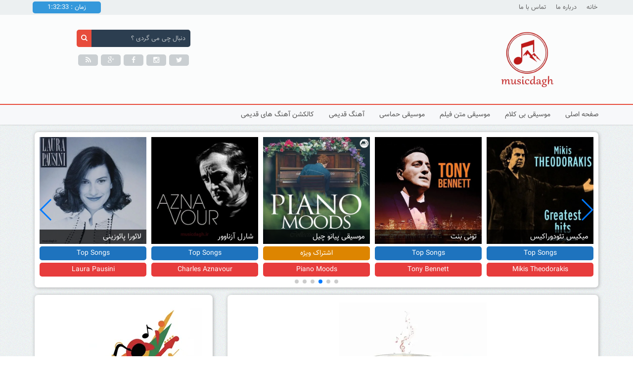

--- FILE ---
content_type: text/html; charset=UTF-8
request_url: https://www.musicdagh.ir/tag/%D8%AF%D8%A7%D9%86%D9%84%D9%88%D8%AF-%D8%A2%D9%87%D9%86%DA%AF-brothers-in-arms/
body_size: 14885
content:
<!DOCTYPE html><html dir="rtl" lang="Fa-IR"><head><script data-no-optimize="1">var litespeed_docref=sessionStorage.getItem("litespeed_docref");litespeed_docref&&(Object.defineProperty(document,"referrer",{get:function(){return litespeed_docref}}),sessionStorage.removeItem("litespeed_docref"));</script> <meta charset="utf-8"><meta name="viewport" content="width=device-width, initial-scale=1"><meta name='robots' content='index, follow, max-image-preview:large, max-snippet:-1, max-video-preview:-1' /><title>بایگانی‌های دانلود آهنگ Brothers in Arms - موزیک داغ</title><link rel="canonical" href="https://www.musicdagh.ir/tag/دانلود-آهنگ-brothers-in-arms/" /><meta property="og:locale" content="fa_IR" /><meta property="og:type" content="article" /><meta property="og:title" content="بایگانی‌های دانلود آهنگ Brothers in Arms - موزیک داغ" /><meta property="og:url" content="https://www.musicdagh.ir/tag/دانلود-آهنگ-brothers-in-arms/" /><meta property="og:site_name" content="موزیک داغ" /><meta name="twitter:card" content="summary_large_image" /> <script type="application/ld+json" class="yoast-schema-graph">{"@context":"https://schema.org","@graph":[{"@type":"CollectionPage","@id":"https://www.musicdagh.ir/tag/%d8%af%d8%a7%d9%86%d9%84%d9%88%d8%af-%d8%a2%d9%87%d9%86%da%af-brothers-in-arms/","url":"https://www.musicdagh.ir/tag/%d8%af%d8%a7%d9%86%d9%84%d9%88%d8%af-%d8%a2%d9%87%d9%86%da%af-brothers-in-arms/","name":"بایگانی‌های دانلود آهنگ Brothers in Arms - موزیک داغ","isPartOf":{"@id":"https://www.musicdagh.ir/#website"},"primaryImageOfPage":{"@id":"https://www.musicdagh.ir/tag/%d8%af%d8%a7%d9%86%d9%84%d9%88%d8%af-%d8%a2%d9%87%d9%86%da%af-brothers-in-arms/#primaryimage"},"image":{"@id":"https://www.musicdagh.ir/tag/%d8%af%d8%a7%d9%86%d9%84%d9%88%d8%af-%d8%a2%d9%87%d9%86%da%af-brothers-in-arms/#primaryimage"},"thumbnailUrl":"https://www.musicdagh.ir/wp-content/uploads/2020/04/Brothers-in-Arms.jpg","breadcrumb":{"@id":"https://www.musicdagh.ir/tag/%d8%af%d8%a7%d9%86%d9%84%d9%88%d8%af-%d8%a2%d9%87%d9%86%da%af-brothers-in-arms/#breadcrumb"},"inLanguage":"fa-IR"},{"@type":"ImageObject","inLanguage":"fa-IR","@id":"https://www.musicdagh.ir/tag/%d8%af%d8%a7%d9%86%d9%84%d9%88%d8%af-%d8%a2%d9%87%d9%86%da%af-brothers-in-arms/#primaryimage","url":"https://www.musicdagh.ir/wp-content/uploads/2020/04/Brothers-in-Arms.jpg","contentUrl":"https://www.musicdagh.ir/wp-content/uploads/2020/04/Brothers-in-Arms.jpg","width":500,"height":500,"caption":"دانلود آهنگ Brothers in Arms از گروه Dire Straits"},{"@type":"BreadcrumbList","@id":"https://www.musicdagh.ir/tag/%d8%af%d8%a7%d9%86%d9%84%d9%88%d8%af-%d8%a2%d9%87%d9%86%da%af-brothers-in-arms/#breadcrumb","itemListElement":[{"@type":"ListItem","position":1,"name":"خانه","item":"https://www.musicdagh.ir/"},{"@type":"ListItem","position":2,"name":"دانلود آهنگ Brothers in Arms"}]},{"@type":"WebSite","@id":"https://www.musicdagh.ir/#website","url":"https://www.musicdagh.ir/","name":"موزیک داغ","description":"دانلود برترین آثار موسیقی جهان","publisher":{"@id":"https://www.musicdagh.ir/#/schema/person/0ead6ab82075e7f754acd15946e348e9"},"alternateName":"موزیک","potentialAction":[{"@type":"SearchAction","target":{"@type":"EntryPoint","urlTemplate":"https://www.musicdagh.ir/?s={search_term_string}"},"query-input":{"@type":"PropertyValueSpecification","valueRequired":true,"valueName":"search_term_string"}}],"inLanguage":"fa-IR"},{"@type":["Person","Organization"],"@id":"https://www.musicdagh.ir/#/schema/person/0ead6ab82075e7f754acd15946e348e9","name":"MUSICDAGH","image":{"@type":"ImageObject","inLanguage":"fa-IR","@id":"https://www.musicdagh.ir/#/schema/person/image/","url":"https://www.musicdagh.ir/wp-content/uploads/2021/11/Ah2.png","contentUrl":"https://www.musicdagh.ir/wp-content/uploads/2021/11/Ah2.png","width":512,"height":512,"caption":"MUSICDAGH"},"logo":{"@id":"https://www.musicdagh.ir/#/schema/person/image/"},"sameAs":["https://www.instagram.com/musicdagh"]}]}</script> <link rel="alternate" type="application/rss+xml" title="موزیک داغ &raquo; دانلود آهنگ Brothers in Arms خوراک برچسب" href="https://www.musicdagh.ir/tag/%d8%af%d8%a7%d9%86%d9%84%d9%88%d8%af-%d8%a2%d9%87%d9%86%da%af-brothers-in-arms/feed/" /><style id='wp-img-auto-sizes-contain-inline-css' type='text/css'>img:is([sizes=auto i],[sizes^="auto," i]){contain-intrinsic-size:3000px 1500px}</style><style id='wp-emoji-styles-inline-css' type='text/css'>img.wp-smiley,img.emoji{display:inline!important;border:none!important;box-shadow:none!important;height:1em!important;width:1em!important;margin:0 0.07em!important;vertical-align:-0.1em!important;background:none!important;padding:0!important}</style><link data-optimized="1" rel='stylesheet' id='wp-block-library-rtl-css' href='https://www.musicdagh.ir/wp-content/litespeed/css/5a3736b409472a6afd5073346b5238f8.css?ver=238f8' type='text/css' media='all' /><style id='global-styles-inline-css' type='text/css'>:root{--wp--preset--aspect-ratio--square:1;--wp--preset--aspect-ratio--4-3:4/3;--wp--preset--aspect-ratio--3-4:3/4;--wp--preset--aspect-ratio--3-2:3/2;--wp--preset--aspect-ratio--2-3:2/3;--wp--preset--aspect-ratio--16-9:16/9;--wp--preset--aspect-ratio--9-16:9/16;--wp--preset--color--black:#000000;--wp--preset--color--cyan-bluish-gray:#abb8c3;--wp--preset--color--white:#ffffff;--wp--preset--color--pale-pink:#f78da7;--wp--preset--color--vivid-red:#cf2e2e;--wp--preset--color--luminous-vivid-orange:#ff6900;--wp--preset--color--luminous-vivid-amber:#fcb900;--wp--preset--color--light-green-cyan:#7bdcb5;--wp--preset--color--vivid-green-cyan:#00d084;--wp--preset--color--pale-cyan-blue:#8ed1fc;--wp--preset--color--vivid-cyan-blue:#0693e3;--wp--preset--color--vivid-purple:#9b51e0;--wp--preset--gradient--vivid-cyan-blue-to-vivid-purple:linear-gradient(135deg,rgb(6,147,227) 0%,rgb(155,81,224) 100%);--wp--preset--gradient--light-green-cyan-to-vivid-green-cyan:linear-gradient(135deg,rgb(122,220,180) 0%,rgb(0,208,130) 100%);--wp--preset--gradient--luminous-vivid-amber-to-luminous-vivid-orange:linear-gradient(135deg,rgb(252,185,0) 0%,rgb(255,105,0) 100%);--wp--preset--gradient--luminous-vivid-orange-to-vivid-red:linear-gradient(135deg,rgb(255,105,0) 0%,rgb(207,46,46) 100%);--wp--preset--gradient--very-light-gray-to-cyan-bluish-gray:linear-gradient(135deg,rgb(238,238,238) 0%,rgb(169,184,195) 100%);--wp--preset--gradient--cool-to-warm-spectrum:linear-gradient(135deg,rgb(74,234,220) 0%,rgb(151,120,209) 20%,rgb(207,42,186) 40%,rgb(238,44,130) 60%,rgb(251,105,98) 80%,rgb(254,248,76) 100%);--wp--preset--gradient--blush-light-purple:linear-gradient(135deg,rgb(255,206,236) 0%,rgb(152,150,240) 100%);--wp--preset--gradient--blush-bordeaux:linear-gradient(135deg,rgb(254,205,165) 0%,rgb(254,45,45) 50%,rgb(107,0,62) 100%);--wp--preset--gradient--luminous-dusk:linear-gradient(135deg,rgb(255,203,112) 0%,rgb(199,81,192) 50%,rgb(65,88,208) 100%);--wp--preset--gradient--pale-ocean:linear-gradient(135deg,rgb(255,245,203) 0%,rgb(182,227,212) 50%,rgb(51,167,181) 100%);--wp--preset--gradient--electric-grass:linear-gradient(135deg,rgb(202,248,128) 0%,rgb(113,206,126) 100%);--wp--preset--gradient--midnight:linear-gradient(135deg,rgb(2,3,129) 0%,rgb(40,116,252) 100%);--wp--preset--font-size--small:13px;--wp--preset--font-size--medium:20px;--wp--preset--font-size--large:36px;--wp--preset--font-size--x-large:42px;--wp--preset--spacing--20:0.44rem;--wp--preset--spacing--30:0.67rem;--wp--preset--spacing--40:1rem;--wp--preset--spacing--50:1.5rem;--wp--preset--spacing--60:2.25rem;--wp--preset--spacing--70:3.38rem;--wp--preset--spacing--80:5.06rem;--wp--preset--shadow--natural:6px 6px 9px rgba(0, 0, 0, 0.2);--wp--preset--shadow--deep:12px 12px 50px rgba(0, 0, 0, 0.4);--wp--preset--shadow--sharp:6px 6px 0px rgba(0, 0, 0, 0.2);--wp--preset--shadow--outlined:6px 6px 0px -3px rgb(255, 255, 255), 6px 6px rgb(0, 0, 0);--wp--preset--shadow--crisp:6px 6px 0px rgb(0, 0, 0)}:where(.is-layout-flex){gap:.5em}:where(.is-layout-grid){gap:.5em}body .is-layout-flex{display:flex}.is-layout-flex{flex-wrap:wrap;align-items:center}.is-layout-flex>:is(*,div){margin:0}body .is-layout-grid{display:grid}.is-layout-grid>:is(*,div){margin:0}:where(.wp-block-columns.is-layout-flex){gap:2em}:where(.wp-block-columns.is-layout-grid){gap:2em}:where(.wp-block-post-template.is-layout-flex){gap:1.25em}:where(.wp-block-post-template.is-layout-grid){gap:1.25em}.has-black-color{color:var(--wp--preset--color--black)!important}.has-cyan-bluish-gray-color{color:var(--wp--preset--color--cyan-bluish-gray)!important}.has-white-color{color:var(--wp--preset--color--white)!important}.has-pale-pink-color{color:var(--wp--preset--color--pale-pink)!important}.has-vivid-red-color{color:var(--wp--preset--color--vivid-red)!important}.has-luminous-vivid-orange-color{color:var(--wp--preset--color--luminous-vivid-orange)!important}.has-luminous-vivid-amber-color{color:var(--wp--preset--color--luminous-vivid-amber)!important}.has-light-green-cyan-color{color:var(--wp--preset--color--light-green-cyan)!important}.has-vivid-green-cyan-color{color:var(--wp--preset--color--vivid-green-cyan)!important}.has-pale-cyan-blue-color{color:var(--wp--preset--color--pale-cyan-blue)!important}.has-vivid-cyan-blue-color{color:var(--wp--preset--color--vivid-cyan-blue)!important}.has-vivid-purple-color{color:var(--wp--preset--color--vivid-purple)!important}.has-black-background-color{background-color:var(--wp--preset--color--black)!important}.has-cyan-bluish-gray-background-color{background-color:var(--wp--preset--color--cyan-bluish-gray)!important}.has-white-background-color{background-color:var(--wp--preset--color--white)!important}.has-pale-pink-background-color{background-color:var(--wp--preset--color--pale-pink)!important}.has-vivid-red-background-color{background-color:var(--wp--preset--color--vivid-red)!important}.has-luminous-vivid-orange-background-color{background-color:var(--wp--preset--color--luminous-vivid-orange)!important}.has-luminous-vivid-amber-background-color{background-color:var(--wp--preset--color--luminous-vivid-amber)!important}.has-light-green-cyan-background-color{background-color:var(--wp--preset--color--light-green-cyan)!important}.has-vivid-green-cyan-background-color{background-color:var(--wp--preset--color--vivid-green-cyan)!important}.has-pale-cyan-blue-background-color{background-color:var(--wp--preset--color--pale-cyan-blue)!important}.has-vivid-cyan-blue-background-color{background-color:var(--wp--preset--color--vivid-cyan-blue)!important}.has-vivid-purple-background-color{background-color:var(--wp--preset--color--vivid-purple)!important}.has-black-border-color{border-color:var(--wp--preset--color--black)!important}.has-cyan-bluish-gray-border-color{border-color:var(--wp--preset--color--cyan-bluish-gray)!important}.has-white-border-color{border-color:var(--wp--preset--color--white)!important}.has-pale-pink-border-color{border-color:var(--wp--preset--color--pale-pink)!important}.has-vivid-red-border-color{border-color:var(--wp--preset--color--vivid-red)!important}.has-luminous-vivid-orange-border-color{border-color:var(--wp--preset--color--luminous-vivid-orange)!important}.has-luminous-vivid-amber-border-color{border-color:var(--wp--preset--color--luminous-vivid-amber)!important}.has-light-green-cyan-border-color{border-color:var(--wp--preset--color--light-green-cyan)!important}.has-vivid-green-cyan-border-color{border-color:var(--wp--preset--color--vivid-green-cyan)!important}.has-pale-cyan-blue-border-color{border-color:var(--wp--preset--color--pale-cyan-blue)!important}.has-vivid-cyan-blue-border-color{border-color:var(--wp--preset--color--vivid-cyan-blue)!important}.has-vivid-purple-border-color{border-color:var(--wp--preset--color--vivid-purple)!important}.has-vivid-cyan-blue-to-vivid-purple-gradient-background{background:var(--wp--preset--gradient--vivid-cyan-blue-to-vivid-purple)!important}.has-light-green-cyan-to-vivid-green-cyan-gradient-background{background:var(--wp--preset--gradient--light-green-cyan-to-vivid-green-cyan)!important}.has-luminous-vivid-amber-to-luminous-vivid-orange-gradient-background{background:var(--wp--preset--gradient--luminous-vivid-amber-to-luminous-vivid-orange)!important}.has-luminous-vivid-orange-to-vivid-red-gradient-background{background:var(--wp--preset--gradient--luminous-vivid-orange-to-vivid-red)!important}.has-very-light-gray-to-cyan-bluish-gray-gradient-background{background:var(--wp--preset--gradient--very-light-gray-to-cyan-bluish-gray)!important}.has-cool-to-warm-spectrum-gradient-background{background:var(--wp--preset--gradient--cool-to-warm-spectrum)!important}.has-blush-light-purple-gradient-background{background:var(--wp--preset--gradient--blush-light-purple)!important}.has-blush-bordeaux-gradient-background{background:var(--wp--preset--gradient--blush-bordeaux)!important}.has-luminous-dusk-gradient-background{background:var(--wp--preset--gradient--luminous-dusk)!important}.has-pale-ocean-gradient-background{background:var(--wp--preset--gradient--pale-ocean)!important}.has-electric-grass-gradient-background{background:var(--wp--preset--gradient--electric-grass)!important}.has-midnight-gradient-background{background:var(--wp--preset--gradient--midnight)!important}.has-small-font-size{font-size:var(--wp--preset--font-size--small)!important}.has-medium-font-size{font-size:var(--wp--preset--font-size--medium)!important}.has-large-font-size{font-size:var(--wp--preset--font-size--large)!important}.has-x-large-font-size{font-size:var(--wp--preset--font-size--x-large)!important}</style><style id='classic-theme-styles-inline-css' type='text/css'>/*! This file is auto-generated */
.wp-block-button__link{color:#fff;background-color:#32373c;border-radius:9999px;box-shadow:none;text-decoration:none;padding:calc(.667em + 2px) calc(1.333em + 2px);font-size:1.125em}.wp-block-file__button{background:#32373c;color:#fff;text-decoration:none}</style><link data-optimized="1" rel='stylesheet' id='contact-form-7-css' href='https://www.musicdagh.ir/wp-content/litespeed/css/c9b73d9f1b773c9965aacb5b01241b56.css?ver=41b56' type='text/css' media='all' /><link data-optimized="1" rel='stylesheet' id='contact-form-7-rtl-css' href='https://www.musicdagh.ir/wp-content/litespeed/css/8e222ebdf1e19b65aff01d0a8238d1b6.css?ver=8d1b6' type='text/css' media='all' /><link data-optimized="1" rel='stylesheet' id='my_style-css' href='https://www.musicdagh.ir/wp-content/litespeed/css/4bc6b06ee622832f78299e4c5b9b5100.css?ver=b5100' type='text/css' media='all' /> <script type="text/javascript" src="https://www.musicdagh.ir/wp-content/themes/Z-Download/js/jquery.js" id="jquery-js"></script> <script data-optimized="1" type="text/javascript" id="main_script_sh-js-extra">var data={"ajax_url":"https://www.musicdagh.ir/wp-admin/admin-ajax.php"}</script> <script data-optimized="1" type="text/javascript" src="https://www.musicdagh.ir/wp-content/litespeed/js/593d67767e2d7e5324460cf35d06175a.js?ver=6175a" id="main_script_sh-js"></script> <link rel="https://api.w.org/" href="https://www.musicdagh.ir/wp-json/" /><link rel="alternate" title="JSON" type="application/json" href="https://www.musicdagh.ir/wp-json/wp/v2/tags/1498" /><link rel="icon" href="https://www.musicdagh.ir/wp-content/uploads/2025/09/cropped-logo-jadid-new-32x32.png" sizes="32x32" /><link rel="icon" href="https://www.musicdagh.ir/wp-content/uploads/2025/09/cropped-logo-jadid-new-192x192.png" sizes="192x192" /><link rel="apple-touch-icon" href="https://www.musicdagh.ir/wp-content/uploads/2025/09/cropped-logo-jadid-new-180x180.png" /><meta name="msapplication-TileImage" content="https://www.musicdagh.ir/wp-content/uploads/2025/09/cropped-logo-jadid-new-270x270.png" /><style>.dlr_server_error{position:fixed;bottom:0;text-align:center;width:100%;background:indianred;color:#fff;padding:15px 10px;z-index:9;font-size:16px;right:0;font-weight:700}</style> <script>window.dlrConfig={"numberOfCodes":"5","autoConfirm":"1"};function dlrTimer(time,type=!1){dlrStartTimer(time,document.querySelector("#time"),type)}
function dlrStartTimer(duration,display,type){const endTimeCodeEl=document.getElementById('endTimeCode');if(!endTimeCodeEl)return;let timer=duration;const intervalId=setInterval(()=>{const minutes=String(Math.floor(timer/60)).padStart(2,'0');const seconds=String(timer%60).padStart(2,'0');display.textContent=`${minutes}:${seconds}`;if(--timer<0){const continueCodeEl=document.getElementById('continueCode');const timeEl=document.getElementById('time');const loginForm=document.querySelector('#dlr-login');if(!endTimeCodeEl||!continueCodeEl||!timeEl||!loginForm)return;endTimeCodeEl.style.display='block';continueCodeEl.style.display='none';timeEl.style.display='none';if(!document.querySelector("#send_code_again")){const button=document.createElement('button');button.id='send_code_again';button.type='button';button.textContent='ارسال مجدد کد تایید';button.addEventListener("click",()=>{if(type==='woo'){dlrBillingFieldVerification()}else{dlrSendSmsAgain()}});loginForm.appendChild(button)}
document.querySelectorAll('.codeBox').forEach(field=>{field.disabled=!0});clearInterval(intervalId)}},1000)}
function dlrOnFocusEvent(index){for(let item=1;item<index;item++){const currentElement=dlrGetCodeBoxElement(item);if(!currentElement.value){currentElement.focus();break}}}
function dlrGetCodeBoxElement(index){return document.getElementById('codeBox'+index)}
function dlrOnKeyUpEvent(index,event){const eventCode=event.which||event.keyCode;const currentElement=dlrGetCodeBoxElement(index);if(currentElement.value.length===1){const fields=document.querySelectorAll('.codeBox');const codes=Array.from(fields).map(field=>field.value).join('');document.getElementById('userCode').value=codes;if(index!=dlrConfig.numberOfCodes){const nextElement=dlrGetCodeBoxElement(index+1);nextElement.focus();nextElement.select()}else{currentElement.blur();if(dlrConfig.autoConfirm=='1'){const continueBtn=document.getElementById('continueCode');continueBtn.click();continueBtn.disabled=!0}}}
if(eventCode===8&&index!==1){dlrGetCodeBoxElement(index-1).focus()}}
window.persianNumbers=window.persianNumbers||[/۰/g,/۱/g,/۲/g,/۳/g,/۴/g,/۵/g,/۶/g,/۷/g,/۸/g,/۹/g];window.arabicNumbers=window.arabicNumbers||[/٠/g,/١/g,/٢/g,/٣/g,/٤/g,/٥/g,/٦/g,/٧/g,/٨/g,/٩/g];window.dlrFixNumbers=window.dlrFixNumbers||function(str){if(typeof str!=='string')return str;window.persianNumbers.forEach((persianRegex,i)=>{str=str.replace(persianRegex,i).replace(window.arabicNumbers[i],i)});return str}</script> <style>.dlr_server_error{position:fixed;bottom:0;text-align:center;width:100%;background:indianred;color:#fff;padding:15px 10px;z-index:9;font-size:16px;right:0;font-weight:700}</style> <script>window.dlrConfig={"numberOfCodes":"5","autoConfirm":"1"};function dlrTimer(time,type=!1){dlrStartTimer(time,document.querySelector("#time"),type)}
function dlrStartTimer(duration,display,type){const endTimeCodeEl=document.getElementById('endTimeCode');if(!endTimeCodeEl)return;let timer=duration;const intervalId=setInterval(()=>{const minutes=String(Math.floor(timer/60)).padStart(2,'0');const seconds=String(timer%60).padStart(2,'0');display.textContent=`${minutes}:${seconds}`;if(--timer<0){const continueCodeEl=document.getElementById('continueCode');const timeEl=document.getElementById('time');const loginForm=document.querySelector('#dlr-login');if(!endTimeCodeEl||!continueCodeEl||!timeEl||!loginForm)return;endTimeCodeEl.style.display='block';continueCodeEl.style.display='none';timeEl.style.display='none';if(!document.querySelector("#send_code_again")){const button=document.createElement('button');button.id='send_code_again';button.type='button';button.textContent='ارسال مجدد کد تایید';button.addEventListener("click",()=>{if(type==='woo'){dlrBillingFieldVerification()}else{dlrSendSmsAgain()}});loginForm.appendChild(button)}
document.querySelectorAll('.codeBox').forEach(field=>{field.disabled=!0});clearInterval(intervalId)}},1000)}
function dlrOnFocusEvent(index){for(let item=1;item<index;item++){const currentElement=dlrGetCodeBoxElement(item);if(!currentElement.value){currentElement.focus();break}}}
function dlrGetCodeBoxElement(index){return document.getElementById('codeBox'+index)}
function dlrOnKeyUpEvent(index,event){const eventCode=event.which||event.keyCode;const currentElement=dlrGetCodeBoxElement(index);if(currentElement.value.length===1){const fields=document.querySelectorAll('.codeBox');const codes=Array.from(fields).map(field=>field.value).join('');document.getElementById('userCode').value=codes;if(index!=dlrConfig.numberOfCodes){const nextElement=dlrGetCodeBoxElement(index+1);nextElement.focus();nextElement.select()}else{currentElement.blur();if(dlrConfig.autoConfirm=='1'){const continueBtn=document.getElementById('continueCode');continueBtn.click();continueBtn.disabled=!0}}}
if(eventCode===8&&index!==1){dlrGetCodeBoxElement(index-1).focus()}}
window.persianNumbers=window.persianNumbers||[/۰/g,/۱/g,/۲/g,/۳/g,/۴/g,/۵/g,/۶/g,/۷/g,/۸/g,/۹/g];window.arabicNumbers=window.arabicNumbers||[/٠/g,/١/g,/٢/g,/٣/g,/٤/g,/٥/g,/٦/g,/٧/g,/٨/g,/٩/g];window.dlrFixNumbers=window.dlrFixNumbers||function(str){if(typeof str!=='string')return str;window.persianNumbers.forEach((persianRegex,i)=>{str=str.replace(persianRegex,i).replace(window.arabicNumbers[i],i)});return str}</script> <style>#posts .content>a>h2{color:#000;font-size:18px}#posts .content .post-info a,.content .post-info{color:#666;font-size:13px}#posts .content .post-text>p,.content .post-text{color:#333;font-size:15px}#posts .content .post-text>p a{color:#333;font-size:15px}#posts .content .post-text>h1{color:#333;font-size:22px}#posts .content .post-text>h2{color:#333;font-size:20px}#posts .content .post-text>h3{color:#333;font-size:18px}#posts .content .post-text>h4{color:#333;font-size:16px}#posts .content .post-text>h5{color:#333;font-size:14px}#posts .content .post-text>h6{color:#333;font-size:12px}#logo{height:120px}#logo img{max-height:120px}#header_title{line-height:120px}#posts .content .post-text>p{text-align:justify}</style></head><body data-rsssl=1><div id="all" class="container-fluid"><div class="row"><nav id="top-navbar"><div class="container"><div class="row"><div class="menu-%d9%81%d9%87%d8%b1%d8%b3%d8%aa-%d8%a7%d8%b5%d9%84%db%8c-container"><ul id="menu-%d9%81%d9%87%d8%b1%d8%b3%d8%aa-%d8%a7%d8%b5%d9%84%db%8c" class="menu"><li id="menu-item-227" class="menu-item menu-item-type-custom menu-item-object-custom menu-item-home menu-item-227"><a href="https://www.musicdagh.ir/">خانه</a></li><li id="menu-item-432" class="menu-item menu-item-type-post_type menu-item-object-page menu-item-432"><a href="https://www.musicdagh.ir/%d8%af%d8%b1%d8%a8%d8%a7%d8%b1%d9%87-%d8%b3%d8%a7%db%8c%d8%aa/">درباره ما</a></li><li id="menu-item-1969" class="menu-item menu-item-type-post_type menu-item-object-page menu-item-1969"><a href="https://www.musicdagh.ir/%d8%aa%d9%85%d8%a7%d8%b3-%d8%a8%d8%a7-%d9%85%d8%a7/">تماس با ما</a></li></ul></div><div id="navbar-time">
<a id="btn1" onclick="toggleClock()" class="pure-button button-secondary">Welcome</a></div></div></div></nav><header id="header"><div class="container"><div class="row"><div class="header col-lg-12 col-md-12 col-sm-12 col-xs-12"><figure id="logo">
<a href="https://www.musicdagh.ir"><img src="https://www.musicdagh.ir/wp-content/uploads/2025/09/group-dagh-new.png.webp" alt="موزیک داغ" title="موزیک داغ"></a></figure><h1 style="display: none;">موزیک داغ</h1><div id="header-left"><div id="search"><form action="https://www.musicdagh.ir" method="get">
<input name="s" type="search" placeholder="دنبال چی می گردی ؟"><button class="btn-search"><i class="fa fa-search" aria-hidden="true"></i></button>
<input name="post_type" type="hidden" value="post"></form></div><div class="social-networks">
<a href="https://www.musicdagh.ir/rss"><span class="rss"><i class="fa fa-rss" aria-hidden="true"></i></span></a>
<a href="https://plus.google.com"><span class="google-plus"><i class="fa fa-google-plus" aria-hidden="true"></i></span></a>
<a href="https://facebook.com"><span class="facebook"><i class="fa fa-facebook" aria-hidden="true"></i></span></a>
<a href="https://www.instagram.com/musicdagh"><span class="instagram"><i class="fa fa-instagram" aria-hidden="true"></i></span></a>
<a href="https://www.instagram.com/musicdagh"><span class="twitter"><i class="fa fa-twitter" aria-hidden="true"></i></span></a></div></div></div></div></div></header><div id="navbar_fix"><div id="nav"><div class="exit_from_navbar">پنهان کردن منو</div><nav id="navbar"><div class="container"><div class="row"><div class="navbar-btn"><i class="fa fa-bars"></i>نمایش منو</div><div id="main-navbar" class="menu-%d9%81%d9%87%d8%b1%d8%b3%d8%aa-%d8%a8%d8%a7%d9%84%d8%a7-container"><ul id="menu-%d9%81%d9%87%d8%b1%d8%b3%d8%aa-%d8%a8%d8%a7%d9%84%d8%a7" class="menu"><li id="menu-item-414" class="menu-item menu-item-type-custom menu-item-object-custom menu-item-home menu-item-414"><a href="https://www.musicdagh.ir/">صفحه اصلی</a></li><li id="menu-item-292" class="menu-item menu-item-type-taxonomy menu-item-object-category menu-item-292"><a href="https://www.musicdagh.ir/category/%d9%85%d9%88%d8%b3%db%8c%d9%82%db%8c-%d8%a8%db%8c-%da%a9%d9%84%d8%a7%d9%85/">موسیقی بی کلام</a></li><li id="menu-item-282" class="menu-item menu-item-type-taxonomy menu-item-object-category menu-item-282"><a href="https://www.musicdagh.ir/category/%d9%85%d9%88%d8%b3%db%8c%d9%82%db%8c-%d9%85%d8%aa%d9%86-%d9%81%db%8c%d9%84%d9%85/">موسیقی متن فیلم</a></li><li id="menu-item-231" class="menu-item menu-item-type-taxonomy menu-item-object-category menu-item-231"><a href="https://www.musicdagh.ir/category/%d9%85%d9%88%d8%b3%db%8c%d9%82%db%8c-%d8%ad%d9%85%d8%a7%d8%b3%db%8c/">موسیقی حماسی</a></li><li id="menu-item-1667" class="menu-item menu-item-type-taxonomy menu-item-object-category menu-item-1667"><a href="https://www.musicdagh.ir/category/%d8%a2%d9%87%d9%86%da%af-%d9%87%d8%a7%db%8c-%d9%82%d8%af%db%8c%d9%85%db%8c/">آهنگ قدیمی</a></li><li id="menu-item-3712" class="menu-item menu-item-type-taxonomy menu-item-object-category menu-item-3712"><a href="https://www.musicdagh.ir/category/%da%a9%d8%a7%d9%84%da%a9%d8%b4%d9%86/">کالکشن آهنگ های قدیمی</a></li></ul></div><div id="main-navbar-r" class="menu-%d9%81%d9%87%d8%b1%d8%b3%d8%aa-%d8%a8%d8%a7%d9%84%d8%a7-container"><ul id="menu-%d9%81%d9%87%d8%b1%d8%b3%d8%aa-%d8%a8%d8%a7%d9%84%d8%a7-1" class="menu"><li class="menu-item menu-item-type-custom menu-item-object-custom menu-item-home menu-item-414"><a href="https://www.musicdagh.ir/">صفحه اصلی</a></li><li class="menu-item menu-item-type-taxonomy menu-item-object-category menu-item-292"><a href="https://www.musicdagh.ir/category/%d9%85%d9%88%d8%b3%db%8c%d9%82%db%8c-%d8%a8%db%8c-%da%a9%d9%84%d8%a7%d9%85/">موسیقی بی کلام</a></li><li class="menu-item menu-item-type-taxonomy menu-item-object-category menu-item-282"><a href="https://www.musicdagh.ir/category/%d9%85%d9%88%d8%b3%db%8c%d9%82%db%8c-%d9%85%d8%aa%d9%86-%d9%81%db%8c%d9%84%d9%85/">موسیقی متن فیلم</a></li><li class="menu-item menu-item-type-taxonomy menu-item-object-category menu-item-231"><a href="https://www.musicdagh.ir/category/%d9%85%d9%88%d8%b3%db%8c%d9%82%db%8c-%d8%ad%d9%85%d8%a7%d8%b3%db%8c/">موسیقی حماسی</a></li><li class="menu-item menu-item-type-taxonomy menu-item-object-category menu-item-1667"><a href="https://www.musicdagh.ir/category/%d8%a2%d9%87%d9%86%da%af-%d9%87%d8%a7%db%8c-%d9%82%d8%af%db%8c%d9%85%db%8c/">آهنگ قدیمی</a></li><li class="menu-item menu-item-type-taxonomy menu-item-object-category menu-item-3712"><a href="https://www.musicdagh.ir/category/%da%a9%d8%a7%d9%84%da%a9%d8%b4%d9%86/">کالکشن آهنگ های قدیمی</a></li></ul></div></div></div></nav></div></div>
 <script data-optimized="1" type="text/javascript" src="https://www.musicdagh.ir/wp-content/litespeed/js/92415fe77e7bbdc73afdf857861ce020.js?ver=ce020" async="async"></script> <div class="container box-slider"><div class="row"><div class="col-lg-12 col-md-12 col-sm-12 col-xs-12"><div class="content" id="slider_loader">
<img src="https://www.musicdagh.ir/wp-content/themes/Z-Download/images/slider-loader.gif"></div><div data-time-of-stop-in-slider="1000" data-slides-number-in-one-page="5" data-space-between-slides="10" id="main-slider" class="swiper-container main-slider content" style="padding:10px 10px 0 !important;"><div class="swiper-wrapper"><div class="swiper-slide"><a href="https://www.musicdagh.ir/دانلود-آلبوم-موسیقی-meduse/"><div style="position:relative;">
<img alt="چارلز بالز" src="https://www.musicdagh.ir/wp-content/uploads/2025/12/charles-bals-slide.jpg.webp"><h3>چارلز بالز</h3></div>
<a  class="slide_custom_field" style="background:#dd8500;color:#fff;">اشتراک ویژه</a>
<a  class="slide_custom_field" style="background:#e73c3c;color:#fff;">Meduse</a>
</a></div><div class="swiper-slide"><a href="https://www.musicdagh.ir/دانلود-بهترین-مجموعه-آثار-موسیقی-دوره/"><div style="position:relative;">
<img alt="مجموعه کامل موسیقی کلاسیک" src="https://www.musicdagh.ir/wp-content/uploads/2023/05/classical-gold-box.jpg.webp"><h3>مجموعه کامل موسیقی کلاسیک</h3></div>
<a  class="slide_custom_field" style="background:#dd8500;color:#fff;">اشتراک ویژه</a>
<a  class="slide_custom_field" style="background:#e73c3c;color:#fff;">Classical</a>
</a></div><div class="swiper-slide"><a href="https://www.musicdagh.ir/دانلود-بهترین-آهنگ-های-mikis-theodorakis/"><div style="position:relative;">
<img alt="میکیس تئودوراکیس" src="https://www.musicdagh.ir/wp-content/uploads/2024/01/mikis-theodorakis-cover-b.jpg.webp"><h3>میکیس تئودوراکیس</h3></div>
<a  class="slide_custom_field" style="background:#1e73be;color:#fff;">Top Songs</a>
<a  class="slide_custom_field" style="background:#e73c3c;color:#fff;">Mikis Theodorakis</a>
</a></div><div class="swiper-slide"><a href="https://www.musicdagh.ir/دانلود-هشت-آهنگ-برتر-از-tony-bennett/"><div style="position:relative;">
<img alt="تونی بنت" src="https://www.musicdagh.ir/wp-content/uploads/2023/06/tony-bennett.jpg.webp"><h3>تونی بنت</h3></div>
<a  class="slide_custom_field" style="background:#1e73be;color:#fff;">Top Songs</a>
<a  class="slide_custom_field" style="background:#e73c3c;color:#fff;">Tony Bennett</a>
</a></div><div class="swiper-slide"><a href="https://www.musicdagh.ir/دانلود-مجموعه-موسیقی-پیانو-چیل-اوت/"><div style="position:relative;">
<img alt="موسیقی پیانو چیل" src="https://www.musicdagh.ir/wp-content/uploads/2024/07/piano-moods-vol-a.jpg.webp"><h3>موسیقی پیانو چیل</h3></div>
<a  class="slide_custom_field" style="background:#dd8500;color:#fff;">اشتراک ویژه</a>
<a  class="slide_custom_field" style="background:#e73c3c;color:#fff;">Piano Moods</a>
</a></div><div class="swiper-slide"><a href="https://www.musicdagh.ir/دانلود-ده-آهنگ-برتر-charles-aznavour/"><div style="position:relative;">
<img alt="شارل آزناوور" src="https://www.musicdagh.ir/wp-content/uploads/2024/02/charles-aznavour.jpg.webp"><h3>شارل آزناوور</h3></div>
<a  class="slide_custom_field" style="background:#1e73be;color:#fff;">Top Songs</a>
<a  class="slide_custom_field" style="background:#e73c3c;color:#fff;">Charles Aznavour</a>
</a></div><div class="swiper-slide"><a href="https://www.musicdagh.ir/دانلود-ده-آهنگ-برتر-laura-pausini/"><div style="position:relative;">
<img alt="لائورا پائوزینی" src="https://www.musicdagh.ir/wp-content/uploads/2024/03/laura-pausini-a.jpg.webp"><h3>لائورا پائوزینی</h3></div>
<a  class="slide_custom_field" style="background:#1e73be;color:#fff;">Top Songs</a>
<a  class="slide_custom_field" style="background:#e73c3c;color:#fff;">Laura Pausini</a>
</a></div><div class="swiper-slide"><a href="https://www.musicdagh.ir/دانلود-بهترین-آهنگ-های-بی-کلام-چیل-اوت/"><div style="position:relative;">
<img alt="بهترین آهنگ های چیل اوت" src="https://www.musicdagh.ir/wp-content/uploads/2023/09/chill-out-cover-a.jpg.webp"><h3>بهترین آهنگ های چیل اوت</h3></div>
<a  class="slide_custom_field" style="background:#dd8500;color:#fff;">اشتراک ویژه</a>
<a  class="slide_custom_field" style="background:#e73c3c;color:#fff;">Chill Out</a>
</a></div><div class="swiper-slide"><a href="https://www.musicdagh.ir/دانلود-مجموعه-بهترین-آهنگ-های-ترنس-تما/"><div style="position:relative;">
<img alt="موسیقی ترنس" src="https://www.musicdagh.ir/wp-content/uploads/2025/11/trance-music-best.jpg.webp"><h3>موسیقی ترنس</h3></div>
<a  class="slide_custom_field" style="background:#dd8500;color:#fff;">اشتراک ویژه</a>
<a  class="slide_custom_field" style="background:#e73c3c;color:#fff;">Trance Essentials</a>
</a></div><div class="swiper-slide"><a href="https://www.musicdagh.ir/دانلود-ده-آهنگ-برتر-گروه-duran-duran/"><div style="position:relative;">
<img alt="گروه دورن دورن" src="https://www.musicdagh.ir/wp-content/uploads/2025/11/duranduran-slide.jpg.webp"><h3>گروه دورن دورن</h3></div>
<a  class="slide_custom_field" style="background:#1e73be;color:#fff;">Top Songs</a>
<a  class="slide_custom_field" style="background:#dd3333;color:#fff;">Duran Duran</a>
</a></div></div><div class="swiper-pagination" style="position:static !important;"></div><div class="swiper-button-next"></div><div class="swiper-button-prev"></div></div></div></div></div><p id="back-top">
<a href="#top"><span></span></a></p><div id="contents"><div class="container"><div class="row"><div id="content" class="col-lg-8 col-md-8 col-sm-12 col-xs-12 pull-right"><div class="all_ads_content"><div class="content"><p style="text-align: left;"><a href="https://www.musicdagh.ir"><img fetchpriority="high" decoding="async" class="size-full wp-image-14370 aligncenter" src="https://www.musicdagh.ir/wp-content/uploads/2018/09/logo-coffee-a.png.webp" alt="دانلود برترین آثار موسیقی جهان" width="300" height="300" srcset="https://www.musicdagh.ir/wp-content/uploads/2018/09/logo-coffee-a.png.webp 300w, https://www.musicdagh.ir/wp-content/uploads/2018/09/logo-coffee-a-150x150.png.webp 150w" sizes="(max-width: 300px) 100vw, 300px" /></a></p></div></div><div class="content" id="location"><div id="crumbs"><a href="https://www.musicdagh.ir">خانه</a> &raquo; <span>برچسب‌های " دانلود آهنگ Brothers in Arms "</span></div></div><div class="archive-title content"><h6>نمایش مطالب برچسب : <span>دانلود آهنگ Brothers in Arms</span></h6></div><section id="posts"><article class="content">
<a href="https://www.musicdagh.ir/%d8%af%d8%a7%d9%86%d9%84%d9%88%d8%af-%d8%a2%d9%87%d9%86%da%af-brothers-in-arms-%d8%a7%d8%b2-%da%af%d8%b1%d9%88%d9%87-dire-straits/"><h2>دانلود آهنگ Brothers in Arms از گروه Dire Straits</h2></a><div class="clear"></div><div class="post-info">
<i class="fa fa-eye" aria-hidden="true"></i> <span data-single-post="0" data-post-id="4707" class="post_views_count"><bdi><b style="font-weight:normal;color:#aaa">10984</b></bdi></span>
<i class="fa fa-calendar" aria-hidden="true"></i> <span><bdi>آوریل 24, 2020</bdi></span>
<i class="fa fa-pencil" aria-hidden="true"></i> <span><bdi><a href="https://www.musicdagh.ir/author/ahmad72/" title="ارسال شده توسط MUSICDAGH" rel="author">MUSICDAGH</a></bdi></span>
<i class="fa fa-folder-open-o" aria-hidden="true"></i> <span><bdi><a href="https://www.musicdagh.ir/category/%d8%a2%d9%87%d9%86%da%af-%d9%87%d8%a7%db%8c-%d9%82%d8%af%db%8c%d9%85%db%8c/" rel="category tag">آهنگ قدیمی</a></bdi></span>
<i class="fa fa-comment-o" aria-hidden="true"></i> <span><bdi>0</bdi></span></div><figure class="post-image">
<img width="500" height="500" src="https://www.musicdagh.ir/wp-content/uploads/2020/04/Brothers-in-Arms.jpg.webp" class="attachment-post-thumbnail size-post-thumbnail wp-post-image" alt="دانلود آهنگ Brothers in Arms از گروه Dire Straits" decoding="async" srcset="https://www.musicdagh.ir/wp-content/uploads/2020/04/Brothers-in-Arms.jpg.webp 500w, https://www.musicdagh.ir/wp-content/uploads/2020/04/Brothers-in-Arms-300x300.jpg.webp 300w, https://www.musicdagh.ir/wp-content/uploads/2020/04/Brothers-in-Arms-150x150.jpg.webp 150w" sizes="(max-width: 500px) 100vw, 500px" /></figure><div class="post-text"><p><span lang="en">Brothers in Arms </span>ترانه‌ای از گروه موسیقی بریتانیایی <span lang="en">Dire Straits</span> است که سال ۱۹۸۵ به عنوان آخرین ترانهٔ آلبومی به همین نام منتشر شد. این اثر سال ۱۹۸۲ مقارن با جنگ فالکلند سروده و سال ۱۹۸۴ ضبط شده‌است. نماهنگ هم‌رزمان با بهره‌گیری از تکنیک روتوسکپی و برهم‌گذاری تصاویر اجرای گروه و تصاویر جنگ جهانی اول، جایزه گرمی بهترین نماهنگ را در سال ۱۹۸۷ برای دایر استریتس به ارمغان آورد. دایر استریتس نام یک گروه راک انگلیسی است که بین سال‌های ۱۹۷۷ تا ۱۹۹۵ مشغول به فعالیت بود. مؤسس گروه مارک نافلر بود که به‌همراه برادر کوچکترش دیوید نافلر، جان ایلسلی و پیک ویترز اعضای تشکیل دهندهٔ گروه بودند. موسیقی آن‌ها را می‌توان بلوز راکی مانند جی‌جی کیل به‌شمار آورد که از سبک‌های جَز و کانتری تاثیرهایی گرفته و گاهی اوقات به سمت ساختار حماسی قطعات پراگرسیو راک تمایل دارد.</p></div><div class="post-footer">
<a href="https://www.musicdagh.ir/%d8%af%d8%a7%d9%86%d9%84%d9%88%d8%af-%d8%a2%d9%87%d9%86%da%af-brothers-in-arms-%d8%a7%d8%b2-%da%af%d8%b1%d9%88%d9%87-dire-straits/" class="read-more">ادامه مطلب / دانلود</a></div></article></section><div class="content" id="pagination"></div><div class="all_ads_content"><div class="content"><div class="dl-box dl-box-features"><h6 style="text-align: center;"><a href="https://www.musicdagh.ir/category/کالکشن/">کالکشن</a></h6><div class="dl-box-content"><p><a href="https://www.musicdagh.ir/category/کالکشن/"><img loading="lazy" decoding="async" class="size-full wp-image-12314 aligncenter" src="https://www.musicdagh.ir/wp-content/uploads/2024/05/collectionaaa-b.jpg.webp" alt="کالکشن" width="600" height="300" srcset="https://www.musicdagh.ir/wp-content/uploads/2024/05/collectionaaa-b.jpg.webp 600w, https://www.musicdagh.ir/wp-content/uploads/2024/05/collectionaaa-b-300x150.jpg.webp 300w" sizes="auto, (max-width: 600px) 100vw, 600px" /></a></p></div></div></div><div class="content"><div class="dl-box dl-box-features"><h6 style="text-align: center;"><a href="https://www.musicdagh.ir/category/موسیقی-بی-کلام/"><span style="font-size: 12pt; color: #ffffff;">موسیقی بی کلام</span></a></h6><div class="dl-box-content"><p><a href="https://www.musicdagh.ir/category/موسیقی-بی-کلام/"><img loading="lazy" decoding="async" class="size-full wp-image-10021 aligncenter" src="https://www.musicdagh.ir/wp-content/uploads/2023/06/instrumentalaaa.jpg.webp" alt="موسیقی بی کلام" width="600" height="300" srcset="https://www.musicdagh.ir/wp-content/uploads/2023/06/instrumentalaaa.jpg.webp 600w, https://www.musicdagh.ir/wp-content/uploads/2023/06/instrumentalaaa-300x150.jpg.webp 300w" sizes="auto, (max-width: 600px) 100vw, 600px" /></a></p></div></div></div><div class="content"><div class="dl-box dl-box-features"><h6 style="text-align: center;"><a href="https://www.musicdagh.ir/category/آهنگ-های-قدیمی/"><span style="font-size: 12pt; color: #ffffff;">آهنگ قدیمی</span></a></h6><div class="dl-box-content"><p><a href="https://www.musicdagh.ir/category/آهنگ-های-قدیمی/"><img loading="lazy" decoding="async" class="size-full wp-image-10023 aligncenter" src="https://www.musicdagh.ir/wp-content/uploads/2023/06/oldiesaaa.jpg.webp" alt="آهنگ قدیمی" width="600" height="300" srcset="https://www.musicdagh.ir/wp-content/uploads/2023/06/oldiesaaa.jpg.webp 600w, https://www.musicdagh.ir/wp-content/uploads/2023/06/oldiesaaa-300x150.jpg.webp 300w" sizes="auto, (max-width: 600px) 100vw, 600px" /></a></p></div></div></div><div class="content"><div class="dl-box dl-box-features"><h6 style="text-align: center;"><a href="https://www.musicdagh.ir/category/موسیقی-حماسی/"><span style="font-size: 12pt; color: #ffffff;">موسیقی حماسی</span></a></h6><div class="dl-box-content"><p><a href="https://www.musicdagh.ir/category/موسیقی-حماسی/"><img loading="lazy" decoding="async" class="size-full wp-image-12317 aligncenter" src="https://www.musicdagh.ir/wp-content/uploads/2024/05/epicaaa-b.jpg.webp" alt="موسیقی حماسی" width="600" height="300" srcset="https://www.musicdagh.ir/wp-content/uploads/2024/05/epicaaa-b.jpg.webp 600w, https://www.musicdagh.ir/wp-content/uploads/2024/05/epicaaa-b-300x150.jpg.webp 300w" sizes="auto, (max-width: 600px) 100vw, 600px" /></a></p></div></div></div><div class="content"><div class="dl-box dl-box-features"><h6 style="text-align: center;"><a href="https://www.musicdagh.ir/category/موسیقی-متن-فیلم/">موسیقی متن فیلم</a></h6><div class="dl-box-content"><p><a href="https://www.musicdagh.ir/category/موسیقی-متن-فیلم/"><img loading="lazy" decoding="async" class="size-full wp-image-12315 aligncenter" src="https://www.musicdagh.ir/wp-content/uploads/2024/05/filmscoreaaa-b.jpg.webp" alt="موسیقی متن فیلم" width="600" height="300" srcset="https://www.musicdagh.ir/wp-content/uploads/2024/05/filmscoreaaa-b.jpg.webp 600w, https://www.musicdagh.ir/wp-content/uploads/2024/05/filmscoreaaa-b-300x150.jpg.webp 300w" sizes="auto, (max-width: 600px) 100vw, 600px" /></a></p></div></div></div></div></div><div id="sidebar" data-sidebar-fixed="1" data-fix-two-menu="1" class="col-lg-4 col-md-4 col-sm-12 col-xs-12 pull-left sidebar_fixed"><aside class="theiaStickySidebar" style="margin-bottom:-15px;"><section class="sidebar-left-item content"><a href="https://www.musicdagh.ir/category/کالکشن/"><img width="300" height="300" src="https://www.musicdagh.ir/wp-content/uploads/2025/09/collection-new.png.webp" class="image wp-image-14388  attachment-full size-full" alt="سایت موزیک داغ" style="max-width: 100%; height: auto;" decoding="async" loading="lazy" srcset="https://www.musicdagh.ir/wp-content/uploads/2025/09/collection-new.png.webp 300w, https://www.musicdagh.ir/wp-content/uploads/2025/09/collection-new-150x150.png.webp 150w" sizes="auto, (max-width: 300px) 100vw, 300px" /></a></section><section class="sidebar-left-item content">
<a><h5>خواننده های پیشنهادی</h5></a><section class="software-required">
<a href="https://www.musicdagh.ir/دانلود-ده-آهنگ-برتر-johnny-hallyday/"><article><figure>
<img src="https://www.musicdagh.ir/wp-content/uploads/2025/12/johnny-hallyday-mini.jpg.webp" alt="Johnny Hallyday" title="Johnny Hallyday"></figure><h3>Johnny Hallyday</h3></article></a>
<a href="https://www.musicdagh.ir/دانلود-ده-آهنگ-برتر-گروه-daft-punk/"><article><figure>
<img src="https://www.musicdagh.ir/wp-content/uploads/2025/12/Daft-Punk-mini.jpg.webp" alt="Daft Punk" title="Daft Punk"></figure><h3>Daft Punk</h3></article></a>
<a href="https://www.musicdagh.ir/دانلود-ده-آهنگ-برتر-alannah-myles/"><article><figure>
<img src="https://www.musicdagh.ir/wp-content/uploads/2025/12/alannah-myles-mini.jpg.webp" alt="Alannah Myles" title="Alannah Myles"></figure><h3>Alannah Myles</h3></article></a>
<a href="https://www.musicdagh.ir/دانلود-ده-آهنگ-برتر-گروه-starsailor/"><article><figure>
<img src="https://www.musicdagh.ir/wp-content/uploads/2025/12/Starsailor-mini.jpg.webp" alt="Starsailor" title="Starsailor"></figure><h3>Starsailor</h3></article></a>
<a href="https://www.musicdagh.ir/دانلود-ده-آهنگ-برتر-domenico-modugno/"><article><figure>
<img src="https://www.musicdagh.ir/wp-content/uploads/2025/12/Domenico-Modugno-mini.jpg.webp" alt="Domenico Modugno" title="Domenico Modugno"></figure><h3>Domenico Modugno</h3></article></a>
<a href="https://www.musicdagh.ir/دانلود-چهار-آهنگ-منتخب-از-jose-feliciano/"><article><figure>
<img src="https://www.musicdagh.ir/wp-content/uploads/2025/12/Jose-Felician-mini.jpg.webp" alt="José Feliciano" title="José Feliciano"></figure><h3>José Feliciano</h3></article></a>
<a href="https://www.musicdagh.ir/دانلود-هشت-آهنگ-برتر-bill-withers/"><article><figure>
<img src="https://www.musicdagh.ir/wp-content/uploads/2025/12/bill-withers-mini.jpg.webp" alt="Bill Withers" title="Bill Withers"></figure><h3>Bill Withers</h3></article></a></section></section><section class="sidebar-left-item content">
<a><h5>موسیقی متن فیلم (پیشنهادی)</h5></a><section class="m-ads">
<a href="https://www.musicdagh.ir/موسیقی-فیلم-شجاع/">
موسیقی متن فیلم شجاع دل                </a>
<a href="https://www.musicdagh.ir/دانلود-چهار-موسیقی-منتخب-از-فیلم-inception-اثر/">
موسیقی متن فیلم Inception                </a>
<a href="https://www.musicdagh.ir/موسیقی-فیلم-حرفهای-leon/">
موسیقی فیلم لئون (حرفه ای)                </a>
<a href="https://www.musicdagh.ir/دانلود-چهار-موسیقی-منتخب-از-فیلم-pulp-fiction/">
موسیقی زیبای فیلم پالپ فیکشن                </a>
<a href="https://www.musicdagh.ir/دانلود-دو-موسیقی-منتخب-از-فیلم-سینما-پا/">
موسیقی متن فیلم سینما پارادیزو                </a>
<a href="https://www.musicdagh.ir/دانلود-موسیقی-معروف-فیلم-love-story-اثر-فرانسی/">
موسیقی رمانتیک فیلم Love Story                </a>
<a href="https://www.musicdagh.ir/موسیقی-فیلم-آخرین-موهیکان/">
موسیقی حماسی فیلم آخرین موهیکان                </a>
<a href="https://www.musicdagh.ir/موسیقی-فیلم-amelie/">
موسیقی فوق العاده زیبا فیلم Amelie                </a>
<a href="https://www.musicdagh.ir/ارباب-حلقه‌-ها/">
موسیقی متن فیلم سه گانه ارباب حلقه ها                </a></section></section><section class="sidebar-left-item content"><a><h5>موزیک ویدیو منتخب تماشا کنید</h5></a><div class="textwidget"><p>&nbsp;</p><p><a href="https://www.aparat.com/MUSICDAGH"><img loading="lazy" decoding="async" class="size-full wp-image-7519 aligncenter" src="https://www.musicdagh.ir/wp-content/uploads/2021/12/logo-color-black_64px.png.webp" alt="" width="182" height="65" /></a></p><p>&nbsp;</p></div></section><section class="sidebar-left-item content"><a><h5>Instrumental</h5></a><div class="textwidget"><p><a href="https://www.musicdagh.ir/دانلود-بهترین-آهنگ-های-بی-کلام/"><img loading="lazy" decoding="async" class="size-full wp-image-12450 aligncenter" src="https://www.musicdagh.ir/wp-content/uploads/2024/05/instrumental-hits-world.jpg.webp" alt="مجموعه بهترین آهنگ های بی کلام" width="300" height="300" srcset="https://www.musicdagh.ir/wp-content/uploads/2024/05/instrumental-hits-world.jpg.webp 300w, https://www.musicdagh.ir/wp-content/uploads/2024/05/instrumental-hits-world-150x150.jpg.webp 150w" sizes="auto, (max-width: 300px) 100vw, 300px" /></a></p></div></section><section class="sidebar-left-item content"><a><h5>Projekt</h5></a><div class="textwidget"><p><a href="https://www.musicdagh.ir/دانلود-آلبوم-موسیقی-سبک-dark-wave/"><img loading="lazy" decoding="async" class="size-full wp-image-11404 aligncenter" src="https://www.musicdagh.ir/wp-content/uploads/2024/02/dark-wave.jpg.webp" alt="آهنگ های سبک Dark Wave" width="300" height="300" srcset="https://www.musicdagh.ir/wp-content/uploads/2024/02/dark-wave.jpg.webp 300w, https://www.musicdagh.ir/wp-content/uploads/2024/02/dark-wave-150x150.jpg.webp 150w" sizes="auto, (max-width: 300px) 100vw, 300px" /></a></p></div></section><section class="sidebar-left-item content"><a><h5>Late Night</h5></a><div class="textwidget"><p><a href="https://www.musicdagh.ir/دانلود-بهترین-آهنگ-های-مخصوص-آخر-شب/"><img loading="lazy" decoding="async" class="size-full wp-image-10907 aligncenter" src="https://www.musicdagh.ir/wp-content/uploads/2023/09/late-naght-shab-dagh.jpeg.webp" alt="آهنگ های مخصوص شب" width="300" height="300" srcset="https://www.musicdagh.ir/wp-content/uploads/2023/09/late-naght-shab-dagh.jpeg.webp 300w, https://www.musicdagh.ir/wp-content/uploads/2023/09/late-naght-shab-dagh-150x150.jpeg.webp 150w" sizes="auto, (max-width: 300px) 100vw, 300px" /></a></p></div></section><section class="sidebar-left-item content"><a><h5>Preisner</h5></a><div class="textwidget"><p><a href="https://www.musicdagh.ir/دانلود-بهترین-آهنگ-های-بی‌کلام-zbigniew-preisner/"><img loading="lazy" decoding="async" class="size-full wp-image-12149 aligncenter" src="https://www.musicdagh.ir/wp-content/uploads/2024/04/zbigniew-cover.jpg.webp" alt="بهترین آهنگ های Zbigniew Preisner" width="300" height="300" srcset="https://www.musicdagh.ir/wp-content/uploads/2024/04/zbigniew-cover.jpg.webp 300w, https://www.musicdagh.ir/wp-content/uploads/2024/04/zbigniew-cover-150x150.jpg.webp 150w" sizes="auto, (max-width: 300px) 100vw, 300px" /></a></p></div></section><section class="sidebar-left-item content"><a><h5>Morricone</h5></a><div class="textwidget"><p><a href="https://www.musicdagh.ir/دانلود-بهترین-آهنگ-های-بی‌کلام-ennio-morricone/"><img loading="lazy" decoding="async" class="size-full wp-image-10018 aligncenter" src="https://www.musicdagh.ir/wp-content/uploads/2023/06/ennio-morricone-site.jpg.webp" alt="" width="300" height="300" srcset="https://www.musicdagh.ir/wp-content/uploads/2023/06/ennio-morricone-site.jpg.webp 300w, https://www.musicdagh.ir/wp-content/uploads/2023/06/ennio-morricone-site-150x150.jpg.webp 150w" sizes="auto, (max-width: 300px) 100vw, 300px" /></a></p></div></section><section class="sidebar-left-item content"><a><h5>Native American</h5></a><div class="textwidget"><p><a href="https://www.musicdagh.ir/دانلود-بهترین-مجموعه-موسیقی-بی-کلام-سر/"><img loading="lazy" decoding="async" class="size-full wp-image-12319 aligncenter" src="https://www.musicdagh.ir/wp-content/uploads/2024/05/indians.jpg.webp" alt="آهنگ های سرخپوستی" width="300" height="300" srcset="https://www.musicdagh.ir/wp-content/uploads/2024/05/indians.jpg.webp 300w, https://www.musicdagh.ir/wp-content/uploads/2024/05/indians-150x150.jpg.webp 150w" sizes="auto, (max-width: 300px) 100vw, 300px" /></a></p></div></section><section class="sidebar-left-item content"><a><h5>Greece</h5></a><div class="textwidget"><p><a href="https://www.musicdagh.ir/دانلود-بهترین-آهنگ-های-یونانی/"><img loading="lazy" decoding="async" class="size-full wp-image-12847 aligncenter" src="https://www.musicdagh.ir/wp-content/uploads/2024/06/greece-collection.jpg.webp" alt="موسیقی یونانی" width="300" height="300" srcset="https://www.musicdagh.ir/wp-content/uploads/2024/06/greece-collection.jpg.webp 300w, https://www.musicdagh.ir/wp-content/uploads/2024/06/greece-collection-150x150.jpg.webp 150w" sizes="auto, (max-width: 300px) 100vw, 300px" /></a></p></div></section><section class="sidebar-left-item content"><a><h5>Enigma</h5></a><div class="textwidget"><p><a href="https://www.musicdagh.ir/دانلود-یازده-آهنگ-برتر-enigma/"><img loading="lazy" decoding="async" class="size-full wp-image-10009 aligncenter" src="https://www.musicdagh.ir/wp-content/uploads/2023/06/Enigma-site.jpg.webp" alt="" width="300" height="300" srcset="https://www.musicdagh.ir/wp-content/uploads/2023/06/Enigma-site.jpg.webp 300w, https://www.musicdagh.ir/wp-content/uploads/2023/06/Enigma-site-150x150.jpg.webp 150w" sizes="auto, (max-width: 300px) 100vw, 300px" /></a></p></div></section><section class="sidebar-left-item content"><a><h5>Karaindrou</h5></a><div class="textwidget"><p><a href="https://www.musicdagh.ir/دانلود-بهترین-آهنگ-های-بی‌کلام-eleni-karaindrou/"><img loading="lazy" decoding="async" class="size-full wp-image-14056 aligncenter" src="https://www.musicdagh.ir/wp-content/uploads/2025/05/eleni-karaindrou-s.jpg.webp" alt="Eleni Karaindrou" width="300" height="300" srcset="https://www.musicdagh.ir/wp-content/uploads/2025/05/eleni-karaindrou-s.jpg.webp 300w, https://www.musicdagh.ir/wp-content/uploads/2025/05/eleni-karaindrou-s-150x150.jpg.webp 150w" sizes="auto, (max-width: 300px) 100vw, 300px" /></a></p></div></section><section class="sidebar-left-item content"><a><h5>Vangelis</h5></a><div class="textwidget"><p><a href="https://www.musicdagh.ir/دانلود-بهترین-آهنگ-های-بی‌کلام-vangelis/"><img loading="lazy" decoding="async" class="size-full wp-image-6094 aligncenter" src="https://www.musicdagh.ir/wp-content/uploads/2020/08/Vangelis-1.jpg.webp" alt="Vangelis" width="300" height="300" srcset="https://www.musicdagh.ir/wp-content/uploads/2020/08/Vangelis-1.jpg.webp 300w, https://www.musicdagh.ir/wp-content/uploads/2020/08/Vangelis-1-150x150.jpg.webp 150w" sizes="auto, (max-width: 300px) 100vw, 300px" /></a></p></div></section><section class="sidebar-left-item content"><a><h5>Peace of Mind</h5></a><div class="textwidget"><p><a href="https://www.musicdagh.ir/دانلود-مجموعه-موسیقی-آرامش-ذهن/"><img loading="lazy" decoding="async" class="size-full wp-image-11683 aligncenter" src="https://www.musicdagh.ir/wp-content/uploads/2024/02/peace-of-mind-cover.jpg.webp" alt="موسیقی آرامش ذهن" width="300" height="300" srcset="https://www.musicdagh.ir/wp-content/uploads/2024/02/peace-of-mind-cover.jpg.webp 300w, https://www.musicdagh.ir/wp-content/uploads/2024/02/peace-of-mind-cover-150x150.jpg.webp 150w" sizes="auto, (max-width: 300px) 100vw, 300px" /></a></p></div></section><div id="isnot-sidebar-left-item"></div></aside></div></div></div></div><footer id="footer" class="col-lg-12 col-md-12 col-sm-12 col-xs-12"><div class="container"><div class="row"><section class="widget_text footer-item col-lg-4 col-md-4 col-sm-12 col-xs-12"><h6><a>نماد اعتماد الکترونیکی</a></h6><div class="textwidget custom-html-widget"><a referrerpolicy='origin' target='_blank' href='https://trustseal.enamad.ir/?id=362754&Code=OZz5lItKmsaBX8hWOmUD'><img referrerpolicy='origin' src='https://www.musicdagh.ir/wp-content/uploads/2024/10/logo-en.png.webp' alt='' style='cursor:pointer' code='OZz5lItKmsaBX8hWOmUD'></a></div></section><section class="footer-item col-lg-4 col-md-4 col-sm-12 col-xs-12"><h6><a>پشتیبان</a></h6><div class="textwidget"><p>از <span class="st"><span dir="rtl">روش‌های</span></span> زیر می‌توانید با ما ارتباط برقرار کنید.</p><p>ایمیل سایت: info@musicdagh.ir</p><p>ارسال پیامک به شماره: 09170461187</p><p>ارسال دیدگاه در قسمت پایین مطالب</p><p><a href="https://www.musicdagh.ir"><img loading="lazy" decoding="async" class="alignnone wp-image-6091" src="https://www.musicdagh.ir/wp-content/uploads/2020/08/musicdag1.png.webp" alt="" width="208" height="56" /></a></p></div></section><div id="isnot-footer-item"></div></div></div></footer><div id="footer-copyright" class="col-lg-12 col-md-12 col-sm-12 col-xs-12"><div class="container"><div class="row"><h6 class="pull-left">Coded by : Mohammad Yousuf Sharif</h6><h6 class="pull-right">
<i class="fa fa-copyright" aria-hidden="true"></i> کلیه ی حقوق برای موزیک داغ محفوظ می باشد. ۱۳۹۷ - ۱۴۰۴</h6></div></div></div></div></div><noscript><div class="no_script">جاوا اسکریپت در مرورگر شما پشتیبانی نشده و سایت به درستی نمایش داده نمی شود . لطفا مرورگر خود را تغییر دهید یا بروز رسانی کنید .</div>
</noscript> <script type="speculationrules">{"prefetch":[{"source":"document","where":{"and":[{"href_matches":"/*"},{"not":{"href_matches":["/wp-*.php","/wp-admin/*","/wp-content/uploads/*","/wp-content/*","/wp-content/plugins/*","/wp-content/themes/Z-Download/*","/*\\?(.+)"]}},{"not":{"selector_matches":"a[rel~=\"nofollow\"]"}},{"not":{"selector_matches":".no-prefetch, .no-prefetch a"}}]},"eagerness":"conservative"}]}</script> <script data-optimized="1" type="text/javascript" src="https://www.musicdagh.ir/wp-content/litespeed/js/f54bc12b2b38c3301d6387c7d31bf7db.js?ver=bf7db" id="wp-hooks-js"></script> <script data-optimized="1" type="text/javascript" src="https://www.musicdagh.ir/wp-content/litespeed/js/351187265ff55e33948ed3630ff17eb3.js?ver=17eb3" id="wp-i18n-js"></script> <script data-optimized="1" type="text/javascript" id="wp-i18n-js-after">wp.i18n.setLocaleData({'text direction\u0004ltr':['rtl']})</script> <script data-optimized="1" type="text/javascript" src="https://www.musicdagh.ir/wp-content/litespeed/js/3aaad532aba7b4636138293e3abe5288.js?ver=e5288" id="swv-js"></script> <script data-optimized="1" type="text/javascript" id="contact-form-7-js-translations">(function(domain,translations){var localeData=translations.locale_data[domain]||translations.locale_data.messages;localeData[""].domain=domain;wp.i18n.setLocaleData(localeData,domain)})("contact-form-7",{"translation-revision-date":"2025-04-05 08:14:51+0000","generator":"GlotPress\/4.0.1","domain":"messages","locale_data":{"messages":{"":{"domain":"messages","plural-forms":"nplurals=1; plural=0;","lang":"fa"},"This contact form is placed in the wrong place.":["\u0627\u06cc\u0646 \u0641\u0631\u0645 \u062a\u0645\u0627\u0633 \u062f\u0631 \u062c\u0627\u06cc \u0627\u0634\u062a\u0628\u0627\u0647\u06cc \u0642\u0631\u0627\u0631 \u062f\u0627\u062f\u0647 \u0634\u062f\u0647 \u0627\u0633\u062a."],"Error:":["\u062e\u0637\u0627:"]}},"comment":{"reference":"includes\/js\/index.js"}})</script> <script data-optimized="1" type="text/javascript" id="contact-form-7-js-before">var wpcf7={"api":{"root":"https:\/\/www.musicdagh.ir\/wp-json\/","namespace":"contact-form-7\/v1"},"cached":1}</script> <script data-optimized="1" type="text/javascript" src="https://www.musicdagh.ir/wp-content/litespeed/js/85497d7e6aad6f9bb94960da450fcf49.js?ver=fcf49" id="contact-form-7-js"></script> <script id="wp-emoji-settings" type="application/json">{"baseUrl":"https://s.w.org/images/core/emoji/17.0.2/72x72/","ext":".png","svgUrl":"https://s.w.org/images/core/emoji/17.0.2/svg/","svgExt":".svg","source":{"concatemoji":"https://www.musicdagh.ir/wp-includes/js/wp-emoji-release.min.js"}}</script> <script type="module">/*  */
/*! This file is auto-generated */
const a=JSON.parse(document.getElementById("wp-emoji-settings").textContent),o=(window._wpemojiSettings=a,"wpEmojiSettingsSupports"),s=["flag","emoji"];function i(e){try{var t={supportTests:e,timestamp:(new Date).valueOf()};sessionStorage.setItem(o,JSON.stringify(t))}catch(e){}}function c(e,t,n){e.clearRect(0,0,e.canvas.width,e.canvas.height),e.fillText(t,0,0);t=new Uint32Array(e.getImageData(0,0,e.canvas.width,e.canvas.height).data);e.clearRect(0,0,e.canvas.width,e.canvas.height),e.fillText(n,0,0);const a=new Uint32Array(e.getImageData(0,0,e.canvas.width,e.canvas.height).data);return t.every((e,t)=>e===a[t])}function p(e,t){e.clearRect(0,0,e.canvas.width,e.canvas.height),e.fillText(t,0,0);var n=e.getImageData(16,16,1,1);for(let e=0;e<n.data.length;e++)if(0!==n.data[e])return!1;return!0}function u(e,t,n,a){switch(t){case"flag":return n(e,"\ud83c\udff3\ufe0f\u200d\u26a7\ufe0f","\ud83c\udff3\ufe0f\u200b\u26a7\ufe0f")?!1:!n(e,"\ud83c\udde8\ud83c\uddf6","\ud83c\udde8\u200b\ud83c\uddf6")&&!n(e,"\ud83c\udff4\udb40\udc67\udb40\udc62\udb40\udc65\udb40\udc6e\udb40\udc67\udb40\udc7f","\ud83c\udff4\u200b\udb40\udc67\u200b\udb40\udc62\u200b\udb40\udc65\u200b\udb40\udc6e\u200b\udb40\udc67\u200b\udb40\udc7f");case"emoji":return!a(e,"\ud83e\u1fac8")}return!1}function f(e,t,n,a){let r;const o=(r="undefined"!=typeof WorkerGlobalScope&&self instanceof WorkerGlobalScope?new OffscreenCanvas(300,150):document.createElement("canvas")).getContext("2d",{willReadFrequently:!0}),s=(o.textBaseline="top",o.font="600 32px Arial",{});return e.forEach(e=>{s[e]=t(o,e,n,a)}),s}function r(e){var t=document.createElement("script");t.src=e,t.defer=!0,document.head.appendChild(t)}a.supports={everything:!0,everythingExceptFlag:!0},new Promise(t=>{let n=function(){try{var e=JSON.parse(sessionStorage.getItem(o));if("object"==typeof e&&"number"==typeof e.timestamp&&(new Date).valueOf()<e.timestamp+604800&&"object"==typeof e.supportTests)return e.supportTests}catch(e){}return null}();if(!n){if("undefined"!=typeof Worker&&"undefined"!=typeof OffscreenCanvas&&"undefined"!=typeof URL&&URL.createObjectURL&&"undefined"!=typeof Blob)try{var e="postMessage("+f.toString()+"("+[JSON.stringify(s),u.toString(),c.toString(),p.toString()].join(",")+"));",a=new Blob([e],{type:"text/javascript"});const r=new Worker(URL.createObjectURL(a),{name:"wpTestEmojiSupports"});return void(r.onmessage=e=>{i(n=e.data),r.terminate(),t(n)})}catch(e){}i(n=f(s,u,c,p))}t(n)}).then(e=>{for(const n in e)a.supports[n]=e[n],a.supports.everything=a.supports.everything&&a.supports[n],"flag"!==n&&(a.supports.everythingExceptFlag=a.supports.everythingExceptFlag&&a.supports[n]);var t;a.supports.everythingExceptFlag=a.supports.everythingExceptFlag&&!a.supports.flag,a.supports.everything||((t=a.source||{}).concatemoji?r(t.concatemoji):t.wpemoji&&t.twemoji&&(r(t.twemoji),r(t.wpemoji)))});
//# sourceURL=https://www.musicdagh.ir/wp-includes/js/wp-emoji-loader.min.js
/*  */</script> <input type="hidden" id="dlr_nonce" name="dlr_nonce"
value="5bdaa77745"
/><input type="hidden" id="dlr_home" name="dlr_home"
value="https://www.musicdagh.ir"
/>
<input type="hidden" id="dlr_version"
value="17.50"
/><div id="mobits_popup"><div class="loader"></div></div><style>.loader{border:6px solid #f3f3f3;border-top:6px solid #3498db;border-radius:50%;width:50px;height:50px;animation:spin 1.5s linear infinite;position:absolute;top:50%;left:50%;transform:translate(-50%,-50%)}@keyframes spin{0%{transform:rotate(0deg)}100%{transform:rotate(360deg)}}#mobits_popup{position:fixed;top:0;left:0;align-items:flex-start;width:100%;height:100vh;z-index:9999;background:rgb(0 0 0 / .8);justify-content:center;display:none;opacity:0;transition:opacity 0.5s ease;overflow-y:auto;padding-top:80px}.dlr_main{padding-top:0;max-width:92%}#mobits_popup.active{display:flex;opacity:1}#dlr-header #dlr-tab{box-shadow:none}#dlr-box{direction:rtl}</style> <script>document.addEventListener("click", async function (e) 
			{
				const popup = document.getElementById("mobits_popup");
				const img = popup.querySelector("img");

				const dlrGoogleLogin = '0';

				if ( e.target.closest(".mobits_popup") && popup.children.length === 1 )
				{
					e.preventDefault();
					popup.style.display = 'flex'; 
					setTimeout(() => {
						popup.classList.add('active');
					}, 10);

					const url = 'https://www.musicdagh.ir/wp-json/dlr/dlrGetLoginForm';

					const response = await fetch(url, {
						method: "POST",
						headers: {
							"Content-Type": "application/json",
							"X-WP-Nonce": document.getElementById("dlr_nonce").value
						}
					});

					const data = await response.json();

					if ( Array.isArray(data) && data[0] == "1" )
					{
						let link = document.createElement("link");
						link.rel = "stylesheet";
						link.type = "text/css";
						link.href = "https://www.musicdagh.ir/wp-content/plugins/mobits/public/css/dlr-public.css?v=17.50";
						document.head.appendChild(link);

						setTimeout(function(){
							document.querySelectorAll('script.dlr').forEach(el => el.remove());

							let script = document.createElement('script');
							script.className = 'dlr';
							script.src = "https://www.musicdagh.ir/wp-content/plugins/mobits/public/js/dlr-public.js?v=17.50";
							script.type = "text/javascript";
							document.body.appendChild(script);

							let script2 = document.createElement('script');
							script2.className = 'dlr';
							script2.text = data[2];
							document.body.appendChild(script2);
							document.querySelector("[name=dlr_username]").focus();

							if ( dlrGoogleLogin == '1' && ! document.querySelector('meta[name="google-signin-client_id"]')) {
								let meta = document.createElement('meta');
								meta.name = 'google-signin-client_id';
								meta.content = '132473768345-ajo500ee6jqavlsm1ohat9r2flh405qr.apps.googleusercontent.com';
								document.head.appendChild(meta);
							}

							if ( dlrGoogleLogin == '1' && ! document.querySelector('script[src="https://accounts.google.com/gsi/client"]')) {
								let script3 = document.createElement('script');
								script3.src = 'https://accounts.google.com/gsi/client';
								script3.async = true;
								script3.defer = true;
								document.head.appendChild(script3);
							}

							if ( document.querySelector('#g_recaptcha_token') && !document.querySelector('script[src^="https://www.google.com/recaptcha/api.js"]')) {
								const script4 = document.createElement('script');
								script4.src = 'https://www.google.com/recaptcha/api.js?hl=fa' ;
								script4.async = true;
								script4.defer = true;
								document.head.appendChild(script4);
							}

						}, 1);

						document.querySelector("#mobits_popup").innerHTML = data[1];

						if (popup) {
							const dlrMain = popup.querySelector(".dlr_main");

							popup.style.display = "flex";
							popup.style.opacity = "0";

							if (dlrMain) {
								dlrMain.style.opacity = "0";
								dlrMain.style.transform = "translateY(30px)";
							}

							setTimeout(function () {
								popup.style.transition = "opacity 0.3s ease";
								popup.style.opacity = "1";

								if (dlrMain) {
									dlrMain.style.transition = "all 0.5s ease";
									dlrMain.style.opacity = "1";
									dlrMain.style.transform = "translateY(0)";
								}

								document.querySelector("[name=dlr_username]").focus();

								const numberCaptcha = document.querySelector("#captchaCanvas");
								if ( numberCaptcha ) {
									generateCaptcha()
								}
							}, 10);
						}
					}
				}
				else if (e.target.closest(".mobits_popup")) 
				{
					const dlrMain = popup.querySelector(".dlr_main");

					popup.style.display = "flex";
					popup.style.opacity = "0";

					dlrMain.style.opacity = "0";
					dlrMain.style.transform = "translateY(30px)";

					setTimeout(function () 
					{
						popup.style.transition = "opacity 0.3s ease";
						popup.style.opacity = "1";

						dlrMain.style.transition = "all 0.5s ease";
						dlrMain.style.opacity = "1";
						dlrMain.style.transform = "translateY(0)";

						document.querySelector("[name=dlr_username]").focus();
					}, 10);
				}
			});
			
			document.addEventListener("click", function (event) {
				if ( event.target.classList.contains("close_mobits_popup") ) 
				{
					const popup = document.getElementById("mobits_popup");
					const dlrMain = popup.querySelector(".dlr_main");

					dlrMain.style.transition = "all 0.4s ease";
					dlrMain.style.opacity = "0";
					dlrMain.style.transform = "translateY(30px)";

					setTimeout(function () {
						popup.style.transition = "opacity 0.3s ease";
						popup.style.opacity = "0";

						setTimeout(function () {
							popup.style.display = "none";
							popup.style.opacity = "1"; 
						}, 300); 
					}, 100);
				}
			});</script> <input type="hidden" id="dlr_nonce" name="dlr_nonce"
value="5bdaa77745"
/><input type="hidden" id="dlr_home" name="dlr_home"
value="https://www.musicdagh.ir"
/>
<input type="hidden" id="dlr_version"
value="17.50"
/><div id="mobits_popup"><div class="loader"></div></div><style>.loader{border:6px solid #f3f3f3;border-top:6px solid #3498db;border-radius:50%;width:50px;height:50px;animation:spin 1.5s linear infinite;position:absolute;top:50%;left:50%;transform:translate(-50%,-50%)}@keyframes spin{0%{transform:rotate(0deg)}100%{transform:rotate(360deg)}}#mobits_popup{position:fixed;top:0;left:0;align-items:flex-start;width:100%;height:100vh;z-index:9999;background:rgb(0 0 0 / .8);justify-content:center;display:none;opacity:0;transition:opacity 0.5s ease;overflow-y:auto;padding-top:80px}.dlr_main{padding-top:0;max-width:92%}#mobits_popup.active{display:flex;opacity:1}#dlr-header #dlr-tab{box-shadow:none}#dlr-box{direction:rtl}</style> <script>document.addEventListener("click", async function (e) 
			{
				const popup = document.getElementById("mobits_popup");
				const img = popup.querySelector("img");

				const dlrGoogleLogin = '0';

				if ( e.target.closest(".mobits_popup") && popup.children.length === 1 )
				{
					e.preventDefault();
					popup.style.display = 'flex'; 
					setTimeout(() => {
						popup.classList.add('active');
					}, 10);

					const url = 'https://www.musicdagh.ir/wp-json/dlr/dlrGetLoginForm';

					const response = await fetch(url, {
						method: "POST",
						headers: {
							"Content-Type": "application/json",
							"X-WP-Nonce": document.getElementById("dlr_nonce").value
						}
					});

					const data = await response.json();

					if ( Array.isArray(data) && data[0] == "1" )
					{
						let link = document.createElement("link");
						link.rel = "stylesheet";
						link.type = "text/css";
						link.href = "https://www.musicdagh.ir/wp-content/plugins/mobits/public/css/dlr-public.css?v=17.50";
						document.head.appendChild(link);

						setTimeout(function(){
							document.querySelectorAll('script.dlr').forEach(el => el.remove());

							let script = document.createElement('script');
							script.className = 'dlr';
							script.src = "https://www.musicdagh.ir/wp-content/plugins/mobits/public/js/dlr-public.js?v=17.50";
							script.type = "text/javascript";
							document.body.appendChild(script);

							let script2 = document.createElement('script');
							script2.className = 'dlr';
							script2.text = data[2];
							document.body.appendChild(script2);
							document.querySelector("[name=dlr_username]").focus();

							if ( dlrGoogleLogin == '1' && ! document.querySelector('meta[name="google-signin-client_id"]')) {
								let meta = document.createElement('meta');
								meta.name = 'google-signin-client_id';
								meta.content = '132473768345-ajo500ee6jqavlsm1ohat9r2flh405qr.apps.googleusercontent.com';
								document.head.appendChild(meta);
							}

							if ( dlrGoogleLogin == '1' && ! document.querySelector('script[src="https://accounts.google.com/gsi/client"]')) {
								let script3 = document.createElement('script');
								script3.src = 'https://accounts.google.com/gsi/client';
								script3.async = true;
								script3.defer = true;
								document.head.appendChild(script3);
							}

							if ( document.querySelector('#g_recaptcha_token') && !document.querySelector('script[src^="https://www.google.com/recaptcha/api.js"]')) {
								const script4 = document.createElement('script');
								script4.src = 'https://www.google.com/recaptcha/api.js?hl=fa' ;
								script4.async = true;
								script4.defer = true;
								document.head.appendChild(script4);
							}

						}, 1);

						document.querySelector("#mobits_popup").innerHTML = data[1];

						if (popup) {
							const dlrMain = popup.querySelector(".dlr_main");

							popup.style.display = "flex";
							popup.style.opacity = "0";

							if (dlrMain) {
								dlrMain.style.opacity = "0";
								dlrMain.style.transform = "translateY(30px)";
							}

							setTimeout(function () {
								popup.style.transition = "opacity 0.3s ease";
								popup.style.opacity = "1";

								if (dlrMain) {
									dlrMain.style.transition = "all 0.5s ease";
									dlrMain.style.opacity = "1";
									dlrMain.style.transform = "translateY(0)";
								}

								document.querySelector("[name=dlr_username]").focus();

								const numberCaptcha = document.querySelector("#captchaCanvas");
								if ( numberCaptcha ) {
									generateCaptcha()
								}
							}, 10);
						}
					}
				}
				else if (e.target.closest(".mobits_popup")) 
				{
					const dlrMain = popup.querySelector(".dlr_main");

					popup.style.display = "flex";
					popup.style.opacity = "0";

					dlrMain.style.opacity = "0";
					dlrMain.style.transform = "translateY(30px)";

					setTimeout(function () 
					{
						popup.style.transition = "opacity 0.3s ease";
						popup.style.opacity = "1";

						dlrMain.style.transition = "all 0.5s ease";
						dlrMain.style.opacity = "1";
						dlrMain.style.transform = "translateY(0)";

						document.querySelector("[name=dlr_username]").focus();
					}, 10);
				}
			});
			
			document.addEventListener("click", function (event) {
				if ( event.target.classList.contains("close_mobits_popup") ) 
				{
					const popup = document.getElementById("mobits_popup");
					const dlrMain = popup.querySelector(".dlr_main");

					dlrMain.style.transition = "all 0.4s ease";
					dlrMain.style.opacity = "0";
					dlrMain.style.transform = "translateY(30px)";

					setTimeout(function () {
						popup.style.transition = "opacity 0.3s ease";
						popup.style.opacity = "0";

						setTimeout(function () {
							popup.style.display = "none";
							popup.style.opacity = "1"; 
						}, 300); 
					}, 100);
				}
			});</script> <script data-no-optimize="1">var litespeed_vary=document.cookie.replace(/(?:(?:^|.*;\s*)_lscache_vary\s*\=\s*([^;]*).*$)|^.*$/,"");litespeed_vary||fetch("/wp-content/plugins/litespeed-cache/guest.vary.php",{method:"POST",cache:"no-cache",redirect:"follow"}).then(e=>e.json()).then(e=>{console.log(e),e.hasOwnProperty("reload")&&"yes"==e.reload&&(sessionStorage.setItem("litespeed_docref",document.referrer),window.location.reload(!0))});</script></body></html>
<!-- Page optimized by LiteSpeed Cache @2025-12-05 05:02:28 -->

<!-- Page cached by LiteSpeed Cache 7.6.2 on 2025-12-05 05:02:28 -->
<!-- Guest Mode -->

--- FILE ---
content_type: text/html; charset=UTF-8
request_url: https://www.musicdagh.ir/wp-admin/admin-ajax.php
body_size: -295
content:
["10984"]